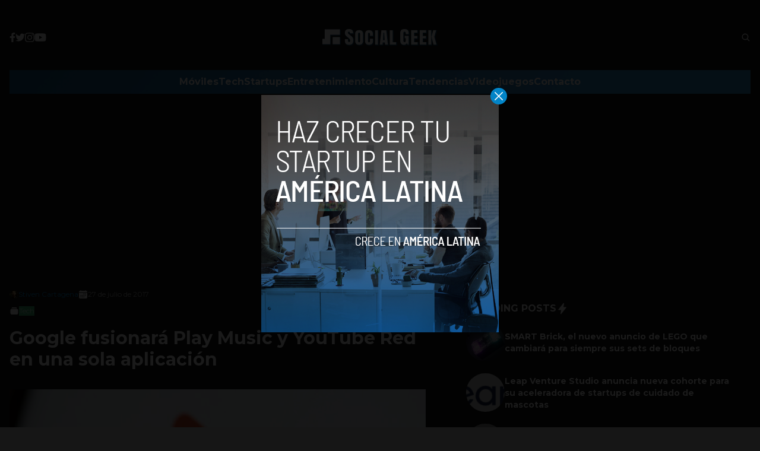

--- FILE ---
content_type: text/html; charset=UTF-8
request_url: https://socialgeek.co/tech/google-fusionara-play-music-youtube-r/
body_size: 15779
content:


<!DOCTYPE html>
<html lang="en">
<head>
  <meta charset="UTF-8">
  <meta http-equiv="X-UA-Compatible" content="IE=edge">
  <meta name="viewport" content="width=device-width, initial-scale=1.0">
  <!-- <link rel="icon" type="image/png" href="https://socialgeek.co/wp-content/themes/socialgeek/assets/images/favicon.ico"> -->
  <link rel="stylesheet" href="https://socialgeek.co/wp-content/themes/socialgeek/assets/css/tailwindstyle.css">
  <!-- <script src="https://cdn.tailwindcss.com"></script> -->
  <link rel="preconnect" href="https://fonts.googleapis.com">
  <link rel="preconnect" href="https://fonts.gstatic.com" crossorigin>
  <link href="https://fonts.googleapis.com/css2?family=Montserrat:ital,wght@0,300;0,400;0,500;0,700;1,300;1,400;1,500;1,700&display=swap" rel="stylesheet">
  <link rel="stylesheet" href="https://socialgeek.co/wp-content/themes/socialgeek/assets/css/main.css">
  <title>Google fusionará Play Music y YouTube Red en una sola aplicación - Social Geek</title>

  <!-- Google Tag Manager -->
  <script>(function(w,d,s,l,i){w[l]=w[l]||[];w[l].push({'gtm.start':
	new Date().getTime(),event:'gtm.js'});var f=d.getElementsByTagName(s)[0],
	j=d.createElement(s),dl=l!='dataLayer'?'&l='+l:'';j.async=true;j.src=
	'https://www.googletagmanager.com/gtm.js?id='+i+dl;f.parentNode.insertBefore(j,f);
	})(window,document,'script','dataLayer','GTM-TJFLLCN');</script>
  <!-- End Google Tag Manager -->

  <script async src="https://pagead2.googlesyndication.com/pagead/js/adsbygoogle.js?client=ca-pub-5183858312964359" crossorigin="anonymous"></script>

  <meta name='robots' content='index, follow, max-image-preview:large, max-snippet:-1, max-video-preview:-1' />

	<!-- This site is optimized with the Yoast SEO plugin v26.7 - https://yoast.com/wordpress/plugins/seo/ -->
	<meta name="description" content="Aunque Google Play Music es su aplicación para escuchar música en streaming, la principal, también está YouTube Music, aun que no está disponible." />
	<link rel="canonical" href="https://44-243-21-086.plesk.page/tech/google-fusionara-play-music-youtube-r/" />
	<meta property="og:locale" content="es_ES" />
	<meta property="og:type" content="article" />
	<meta property="og:title" content="Google fusionará Play Music y YouTube Red en una sola aplicación - Social Geek" />
	<meta property="og:description" content="Aunque Google Play Music es su aplicación para escuchar música en streaming, la principal, también está YouTube Music, aun que no está disponible." />
	<meta property="og:url" content="https://44-243-21-086.plesk.page/tech/google-fusionara-play-music-youtube-r/" />
	<meta property="og:site_name" content="Social Geek" />
	<meta property="article:publisher" content="https://www.facebook.com/SocialGeekCo" />
	<meta property="article:published_time" content="2017-07-27T16:04:26+00:00" />
	<meta property="og:image" content="https://44-243-21-086.plesk.page/wp-content/uploads/2017/06/google-play-music-icon.jpg" />
	<meta property="og:image:width" content="800" />
	<meta property="og:image:height" content="450" />
	<meta property="og:image:type" content="image/jpeg" />
	<meta name="author" content="Stiven Cartagena" />
	<meta name="twitter:card" content="summary_large_image" />
	<meta name="twitter:creator" content="@https://twitter.com/StivenC_S" />
	<meta name="twitter:site" content="@socialgeek_co" />
	<meta name="twitter:label1" content="Escrito por" />
	<meta name="twitter:data1" content="Stiven Cartagena" />
	<meta name="twitter:label2" content="Tiempo de lectura" />
	<meta name="twitter:data2" content="1 minuto" />
	<script type="application/ld+json" class="yoast-schema-graph">{"@context":"https://schema.org","@graph":[{"@type":"Article","@id":"https://44-243-21-086.plesk.page/tech/google-fusionara-play-music-youtube-r/#article","isPartOf":{"@id":"https://44-243-21-086.plesk.page/tech/google-fusionara-play-music-youtube-r/"},"author":{"name":"Stiven Cartagena","@id":"https://socialgeek.co/#/schema/person/ea2bc5485a6f11b4d768a9c64ef5d159"},"headline":"Google fusionará Play Music y YouTube Red en una sola aplicación","datePublished":"2017-07-27T16:04:26+00:00","mainEntityOfPage":{"@id":"https://44-243-21-086.plesk.page/tech/google-fusionara-play-music-youtube-r/"},"wordCount":241,"commentCount":0,"publisher":{"@id":"https://socialgeek.co/#organization"},"image":{"@id":"https://44-243-21-086.plesk.page/tech/google-fusionara-play-music-youtube-r/#primaryimage"},"thumbnailUrl":"https://socialgeek.co/wp-content/uploads/2017/06/google-play-music-icon.jpg","keywords":["google","Play Music","red","youtube"],"articleSection":["Tech"],"inLanguage":"es","potentialAction":[{"@type":"CommentAction","name":"Comment","target":["https://44-243-21-086.plesk.page/tech/google-fusionara-play-music-youtube-r/#respond"]}]},{"@type":"WebPage","@id":"https://44-243-21-086.plesk.page/tech/google-fusionara-play-music-youtube-r/","url":"https://44-243-21-086.plesk.page/tech/google-fusionara-play-music-youtube-r/","name":"Google fusionará Play Music y YouTube Red en una sola aplicación - Social Geek","isPartOf":{"@id":"https://socialgeek.co/#website"},"primaryImageOfPage":{"@id":"https://44-243-21-086.plesk.page/tech/google-fusionara-play-music-youtube-r/#primaryimage"},"image":{"@id":"https://44-243-21-086.plesk.page/tech/google-fusionara-play-music-youtube-r/#primaryimage"},"thumbnailUrl":"https://socialgeek.co/wp-content/uploads/2017/06/google-play-music-icon.jpg","datePublished":"2017-07-27T16:04:26+00:00","description":"Aunque Google Play Music es su aplicación para escuchar música en streaming, la principal, también está YouTube Music, aun que no está disponible.","breadcrumb":{"@id":"https://44-243-21-086.plesk.page/tech/google-fusionara-play-music-youtube-r/#breadcrumb"},"inLanguage":"es","potentialAction":[{"@type":"ReadAction","target":["https://44-243-21-086.plesk.page/tech/google-fusionara-play-music-youtube-r/"]}]},{"@type":"ImageObject","inLanguage":"es","@id":"https://44-243-21-086.plesk.page/tech/google-fusionara-play-music-youtube-r/#primaryimage","url":"https://socialgeek.co/wp-content/uploads/2017/06/google-play-music-icon.jpg","contentUrl":"https://socialgeek.co/wp-content/uploads/2017/06/google-play-music-icon.jpg","width":800,"height":450},{"@type":"BreadcrumbList","@id":"https://44-243-21-086.plesk.page/tech/google-fusionara-play-music-youtube-r/#breadcrumb","itemListElement":[{"@type":"ListItem","position":1,"name":"Home","item":"https://socialgeek.co/"},{"@type":"ListItem","position":2,"name":"Blog","item":"https://socialgeek.co/blog-socialgeek/"},{"@type":"ListItem","position":3,"name":"Google fusionará Play Music y YouTube Red en una sola aplicación"}]},{"@type":"WebSite","@id":"https://socialgeek.co/#website","url":"https://socialgeek.co/","name":"Social Geek","description":"Noticias de tecnología en español","publisher":{"@id":"https://socialgeek.co/#organization"},"potentialAction":[{"@type":"SearchAction","target":{"@type":"EntryPoint","urlTemplate":"https://socialgeek.co/?s={search_term_string}"},"query-input":{"@type":"PropertyValueSpecification","valueRequired":true,"valueName":"search_term_string"}}],"inLanguage":"es"},{"@type":"Organization","@id":"https://socialgeek.co/#organization","name":"Social Geek","url":"https://socialgeek.co/","logo":{"@type":"ImageObject","inLanguage":"es","@id":"https://socialgeek.co/#/schema/logo/image/","url":"https://i2.wp.com/socialgeek.co/wp-content/uploads/2016/08/SOCIAL-GEEK.jpg?fit=800%2C800&ssl=1","contentUrl":"https://i2.wp.com/socialgeek.co/wp-content/uploads/2016/08/SOCIAL-GEEK.jpg?fit=800%2C800&ssl=1","width":800,"height":800,"caption":"Social Geek"},"image":{"@id":"https://socialgeek.co/#/schema/logo/image/"},"sameAs":["https://www.facebook.com/SocialGeekCo","https://x.com/socialgeek_co","https://www.instagram.com/socialgeekco/"]},{"@type":"Person","@id":"https://socialgeek.co/#/schema/person/ea2bc5485a6f11b4d768a9c64ef5d159","name":"Stiven Cartagena","image":{"@type":"ImageObject","inLanguage":"es","@id":"https://socialgeek.co/#/schema/person/image/","url":"https://secure.gravatar.com/avatar/da89a250369a19e1bcd8eb956e5122c7a3799d361f06d7910c1f5d6ad68a325e?s=96&d=mm&r=g","contentUrl":"https://secure.gravatar.com/avatar/da89a250369a19e1bcd8eb956e5122c7a3799d361f06d7910c1f5d6ad68a325e?s=96&d=mm&r=g","caption":"Stiven Cartagena"},"description":"Productor multimedia, comunicador social y periodista con énfasis en el cubrimiento de temas tecnológicos. Experiencia en la creación de contenidos para blogs y redes sociales. Amante de los videojuegos.","sameAs":["https://x.com/https://twitter.com/StivenC_S"],"url":"https://socialgeek.co/author/stiven-cartagena/"}]}</script>
	<!-- / Yoast SEO plugin. -->


<link rel='dns-prefetch' href='//www.googletagmanager.com' />
<link rel='dns-prefetch' href='//pagead2.googlesyndication.com' />
<link rel="alternate" type="application/rss+xml" title="Social Geek &raquo; Comentario Google fusionará Play Music y YouTube Red en una sola aplicación del feed" href="https://socialgeek.co/tech/google-fusionara-play-music-youtube-r/feed/" />
<link rel="alternate" title="oEmbed (JSON)" type="application/json+oembed" href="https://socialgeek.co/wp-json/oembed/1.0/embed?url=https%3A%2F%2Fsocialgeek.co%2Ftech%2Fgoogle-fusionara-play-music-youtube-r%2F" />
<link rel="alternate" title="oEmbed (XML)" type="text/xml+oembed" href="https://socialgeek.co/wp-json/oembed/1.0/embed?url=https%3A%2F%2Fsocialgeek.co%2Ftech%2Fgoogle-fusionara-play-music-youtube-r%2F&#038;format=xml" />
<style id='wp-img-auto-sizes-contain-inline-css' type='text/css'>
img:is([sizes=auto i],[sizes^="auto," i]){contain-intrinsic-size:3000px 1500px}
/*# sourceURL=wp-img-auto-sizes-contain-inline-css */
</style>
<style id='wp-emoji-styles-inline-css' type='text/css'>

	img.wp-smiley, img.emoji {
		display: inline !important;
		border: none !important;
		box-shadow: none !important;
		height: 1em !important;
		width: 1em !important;
		margin: 0 0.07em !important;
		vertical-align: -0.1em !important;
		background: none !important;
		padding: 0 !important;
	}
/*# sourceURL=wp-emoji-styles-inline-css */
</style>
<style id='wp-block-library-inline-css' type='text/css'>
:root{--wp-block-synced-color:#7a00df;--wp-block-synced-color--rgb:122,0,223;--wp-bound-block-color:var(--wp-block-synced-color);--wp-editor-canvas-background:#ddd;--wp-admin-theme-color:#007cba;--wp-admin-theme-color--rgb:0,124,186;--wp-admin-theme-color-darker-10:#006ba1;--wp-admin-theme-color-darker-10--rgb:0,107,160.5;--wp-admin-theme-color-darker-20:#005a87;--wp-admin-theme-color-darker-20--rgb:0,90,135;--wp-admin-border-width-focus:2px}@media (min-resolution:192dpi){:root{--wp-admin-border-width-focus:1.5px}}.wp-element-button{cursor:pointer}:root .has-very-light-gray-background-color{background-color:#eee}:root .has-very-dark-gray-background-color{background-color:#313131}:root .has-very-light-gray-color{color:#eee}:root .has-very-dark-gray-color{color:#313131}:root .has-vivid-green-cyan-to-vivid-cyan-blue-gradient-background{background:linear-gradient(135deg,#00d084,#0693e3)}:root .has-purple-crush-gradient-background{background:linear-gradient(135deg,#34e2e4,#4721fb 50%,#ab1dfe)}:root .has-hazy-dawn-gradient-background{background:linear-gradient(135deg,#faaca8,#dad0ec)}:root .has-subdued-olive-gradient-background{background:linear-gradient(135deg,#fafae1,#67a671)}:root .has-atomic-cream-gradient-background{background:linear-gradient(135deg,#fdd79a,#004a59)}:root .has-nightshade-gradient-background{background:linear-gradient(135deg,#330968,#31cdcf)}:root .has-midnight-gradient-background{background:linear-gradient(135deg,#020381,#2874fc)}:root{--wp--preset--font-size--normal:16px;--wp--preset--font-size--huge:42px}.has-regular-font-size{font-size:1em}.has-larger-font-size{font-size:2.625em}.has-normal-font-size{font-size:var(--wp--preset--font-size--normal)}.has-huge-font-size{font-size:var(--wp--preset--font-size--huge)}.has-text-align-center{text-align:center}.has-text-align-left{text-align:left}.has-text-align-right{text-align:right}.has-fit-text{white-space:nowrap!important}#end-resizable-editor-section{display:none}.aligncenter{clear:both}.items-justified-left{justify-content:flex-start}.items-justified-center{justify-content:center}.items-justified-right{justify-content:flex-end}.items-justified-space-between{justify-content:space-between}.screen-reader-text{border:0;clip-path:inset(50%);height:1px;margin:-1px;overflow:hidden;padding:0;position:absolute;width:1px;word-wrap:normal!important}.screen-reader-text:focus{background-color:#ddd;clip-path:none;color:#444;display:block;font-size:1em;height:auto;left:5px;line-height:normal;padding:15px 23px 14px;text-decoration:none;top:5px;width:auto;z-index:100000}html :where(.has-border-color){border-style:solid}html :where([style*=border-top-color]){border-top-style:solid}html :where([style*=border-right-color]){border-right-style:solid}html :where([style*=border-bottom-color]){border-bottom-style:solid}html :where([style*=border-left-color]){border-left-style:solid}html :where([style*=border-width]){border-style:solid}html :where([style*=border-top-width]){border-top-style:solid}html :where([style*=border-right-width]){border-right-style:solid}html :where([style*=border-bottom-width]){border-bottom-style:solid}html :where([style*=border-left-width]){border-left-style:solid}html :where(img[class*=wp-image-]){height:auto;max-width:100%}:where(figure){margin:0 0 1em}html :where(.is-position-sticky){--wp-admin--admin-bar--position-offset:var(--wp-admin--admin-bar--height,0px)}@media screen and (max-width:600px){html :where(.is-position-sticky){--wp-admin--admin-bar--position-offset:0px}}

/*# sourceURL=wp-block-library-inline-css */
</style><style id='global-styles-inline-css' type='text/css'>
:root{--wp--preset--aspect-ratio--square: 1;--wp--preset--aspect-ratio--4-3: 4/3;--wp--preset--aspect-ratio--3-4: 3/4;--wp--preset--aspect-ratio--3-2: 3/2;--wp--preset--aspect-ratio--2-3: 2/3;--wp--preset--aspect-ratio--16-9: 16/9;--wp--preset--aspect-ratio--9-16: 9/16;--wp--preset--color--black: #000000;--wp--preset--color--cyan-bluish-gray: #abb8c3;--wp--preset--color--white: #ffffff;--wp--preset--color--pale-pink: #f78da7;--wp--preset--color--vivid-red: #cf2e2e;--wp--preset--color--luminous-vivid-orange: #ff6900;--wp--preset--color--luminous-vivid-amber: #fcb900;--wp--preset--color--light-green-cyan: #7bdcb5;--wp--preset--color--vivid-green-cyan: #00d084;--wp--preset--color--pale-cyan-blue: #8ed1fc;--wp--preset--color--vivid-cyan-blue: #0693e3;--wp--preset--color--vivid-purple: #9b51e0;--wp--preset--gradient--vivid-cyan-blue-to-vivid-purple: linear-gradient(135deg,rgb(6,147,227) 0%,rgb(155,81,224) 100%);--wp--preset--gradient--light-green-cyan-to-vivid-green-cyan: linear-gradient(135deg,rgb(122,220,180) 0%,rgb(0,208,130) 100%);--wp--preset--gradient--luminous-vivid-amber-to-luminous-vivid-orange: linear-gradient(135deg,rgb(252,185,0) 0%,rgb(255,105,0) 100%);--wp--preset--gradient--luminous-vivid-orange-to-vivid-red: linear-gradient(135deg,rgb(255,105,0) 0%,rgb(207,46,46) 100%);--wp--preset--gradient--very-light-gray-to-cyan-bluish-gray: linear-gradient(135deg,rgb(238,238,238) 0%,rgb(169,184,195) 100%);--wp--preset--gradient--cool-to-warm-spectrum: linear-gradient(135deg,rgb(74,234,220) 0%,rgb(151,120,209) 20%,rgb(207,42,186) 40%,rgb(238,44,130) 60%,rgb(251,105,98) 80%,rgb(254,248,76) 100%);--wp--preset--gradient--blush-light-purple: linear-gradient(135deg,rgb(255,206,236) 0%,rgb(152,150,240) 100%);--wp--preset--gradient--blush-bordeaux: linear-gradient(135deg,rgb(254,205,165) 0%,rgb(254,45,45) 50%,rgb(107,0,62) 100%);--wp--preset--gradient--luminous-dusk: linear-gradient(135deg,rgb(255,203,112) 0%,rgb(199,81,192) 50%,rgb(65,88,208) 100%);--wp--preset--gradient--pale-ocean: linear-gradient(135deg,rgb(255,245,203) 0%,rgb(182,227,212) 50%,rgb(51,167,181) 100%);--wp--preset--gradient--electric-grass: linear-gradient(135deg,rgb(202,248,128) 0%,rgb(113,206,126) 100%);--wp--preset--gradient--midnight: linear-gradient(135deg,rgb(2,3,129) 0%,rgb(40,116,252) 100%);--wp--preset--font-size--small: 13px;--wp--preset--font-size--medium: 20px;--wp--preset--font-size--large: 36px;--wp--preset--font-size--x-large: 42px;--wp--preset--spacing--20: 0.44rem;--wp--preset--spacing--30: 0.67rem;--wp--preset--spacing--40: 1rem;--wp--preset--spacing--50: 1.5rem;--wp--preset--spacing--60: 2.25rem;--wp--preset--spacing--70: 3.38rem;--wp--preset--spacing--80: 5.06rem;--wp--preset--shadow--natural: 6px 6px 9px rgba(0, 0, 0, 0.2);--wp--preset--shadow--deep: 12px 12px 50px rgba(0, 0, 0, 0.4);--wp--preset--shadow--sharp: 6px 6px 0px rgba(0, 0, 0, 0.2);--wp--preset--shadow--outlined: 6px 6px 0px -3px rgb(255, 255, 255), 6px 6px rgb(0, 0, 0);--wp--preset--shadow--crisp: 6px 6px 0px rgb(0, 0, 0);}:where(.is-layout-flex){gap: 0.5em;}:where(.is-layout-grid){gap: 0.5em;}body .is-layout-flex{display: flex;}.is-layout-flex{flex-wrap: wrap;align-items: center;}.is-layout-flex > :is(*, div){margin: 0;}body .is-layout-grid{display: grid;}.is-layout-grid > :is(*, div){margin: 0;}:where(.wp-block-columns.is-layout-flex){gap: 2em;}:where(.wp-block-columns.is-layout-grid){gap: 2em;}:where(.wp-block-post-template.is-layout-flex){gap: 1.25em;}:where(.wp-block-post-template.is-layout-grid){gap: 1.25em;}.has-black-color{color: var(--wp--preset--color--black) !important;}.has-cyan-bluish-gray-color{color: var(--wp--preset--color--cyan-bluish-gray) !important;}.has-white-color{color: var(--wp--preset--color--white) !important;}.has-pale-pink-color{color: var(--wp--preset--color--pale-pink) !important;}.has-vivid-red-color{color: var(--wp--preset--color--vivid-red) !important;}.has-luminous-vivid-orange-color{color: var(--wp--preset--color--luminous-vivid-orange) !important;}.has-luminous-vivid-amber-color{color: var(--wp--preset--color--luminous-vivid-amber) !important;}.has-light-green-cyan-color{color: var(--wp--preset--color--light-green-cyan) !important;}.has-vivid-green-cyan-color{color: var(--wp--preset--color--vivid-green-cyan) !important;}.has-pale-cyan-blue-color{color: var(--wp--preset--color--pale-cyan-blue) !important;}.has-vivid-cyan-blue-color{color: var(--wp--preset--color--vivid-cyan-blue) !important;}.has-vivid-purple-color{color: var(--wp--preset--color--vivid-purple) !important;}.has-black-background-color{background-color: var(--wp--preset--color--black) !important;}.has-cyan-bluish-gray-background-color{background-color: var(--wp--preset--color--cyan-bluish-gray) !important;}.has-white-background-color{background-color: var(--wp--preset--color--white) !important;}.has-pale-pink-background-color{background-color: var(--wp--preset--color--pale-pink) !important;}.has-vivid-red-background-color{background-color: var(--wp--preset--color--vivid-red) !important;}.has-luminous-vivid-orange-background-color{background-color: var(--wp--preset--color--luminous-vivid-orange) !important;}.has-luminous-vivid-amber-background-color{background-color: var(--wp--preset--color--luminous-vivid-amber) !important;}.has-light-green-cyan-background-color{background-color: var(--wp--preset--color--light-green-cyan) !important;}.has-vivid-green-cyan-background-color{background-color: var(--wp--preset--color--vivid-green-cyan) !important;}.has-pale-cyan-blue-background-color{background-color: var(--wp--preset--color--pale-cyan-blue) !important;}.has-vivid-cyan-blue-background-color{background-color: var(--wp--preset--color--vivid-cyan-blue) !important;}.has-vivid-purple-background-color{background-color: var(--wp--preset--color--vivid-purple) !important;}.has-black-border-color{border-color: var(--wp--preset--color--black) !important;}.has-cyan-bluish-gray-border-color{border-color: var(--wp--preset--color--cyan-bluish-gray) !important;}.has-white-border-color{border-color: var(--wp--preset--color--white) !important;}.has-pale-pink-border-color{border-color: var(--wp--preset--color--pale-pink) !important;}.has-vivid-red-border-color{border-color: var(--wp--preset--color--vivid-red) !important;}.has-luminous-vivid-orange-border-color{border-color: var(--wp--preset--color--luminous-vivid-orange) !important;}.has-luminous-vivid-amber-border-color{border-color: var(--wp--preset--color--luminous-vivid-amber) !important;}.has-light-green-cyan-border-color{border-color: var(--wp--preset--color--light-green-cyan) !important;}.has-vivid-green-cyan-border-color{border-color: var(--wp--preset--color--vivid-green-cyan) !important;}.has-pale-cyan-blue-border-color{border-color: var(--wp--preset--color--pale-cyan-blue) !important;}.has-vivid-cyan-blue-border-color{border-color: var(--wp--preset--color--vivid-cyan-blue) !important;}.has-vivid-purple-border-color{border-color: var(--wp--preset--color--vivid-purple) !important;}.has-vivid-cyan-blue-to-vivid-purple-gradient-background{background: var(--wp--preset--gradient--vivid-cyan-blue-to-vivid-purple) !important;}.has-light-green-cyan-to-vivid-green-cyan-gradient-background{background: var(--wp--preset--gradient--light-green-cyan-to-vivid-green-cyan) !important;}.has-luminous-vivid-amber-to-luminous-vivid-orange-gradient-background{background: var(--wp--preset--gradient--luminous-vivid-amber-to-luminous-vivid-orange) !important;}.has-luminous-vivid-orange-to-vivid-red-gradient-background{background: var(--wp--preset--gradient--luminous-vivid-orange-to-vivid-red) !important;}.has-very-light-gray-to-cyan-bluish-gray-gradient-background{background: var(--wp--preset--gradient--very-light-gray-to-cyan-bluish-gray) !important;}.has-cool-to-warm-spectrum-gradient-background{background: var(--wp--preset--gradient--cool-to-warm-spectrum) !important;}.has-blush-light-purple-gradient-background{background: var(--wp--preset--gradient--blush-light-purple) !important;}.has-blush-bordeaux-gradient-background{background: var(--wp--preset--gradient--blush-bordeaux) !important;}.has-luminous-dusk-gradient-background{background: var(--wp--preset--gradient--luminous-dusk) !important;}.has-pale-ocean-gradient-background{background: var(--wp--preset--gradient--pale-ocean) !important;}.has-electric-grass-gradient-background{background: var(--wp--preset--gradient--electric-grass) !important;}.has-midnight-gradient-background{background: var(--wp--preset--gradient--midnight) !important;}.has-small-font-size{font-size: var(--wp--preset--font-size--small) !important;}.has-medium-font-size{font-size: var(--wp--preset--font-size--medium) !important;}.has-large-font-size{font-size: var(--wp--preset--font-size--large) !important;}.has-x-large-font-size{font-size: var(--wp--preset--font-size--x-large) !important;}
/*# sourceURL=global-styles-inline-css */
</style>

<style id='classic-theme-styles-inline-css' type='text/css'>
/*! This file is auto-generated */
.wp-block-button__link{color:#fff;background-color:#32373c;border-radius:9999px;box-shadow:none;text-decoration:none;padding:calc(.667em + 2px) calc(1.333em + 2px);font-size:1.125em}.wp-block-file__button{background:#32373c;color:#fff;text-decoration:none}
/*# sourceURL=/wp-includes/css/classic-themes.min.css */
</style>

<!-- Fragmento de código de la etiqueta de Google (gtag.js) añadida por Site Kit -->

<!-- Fragmento de código de Google Analytics añadido por Site Kit -->
<script type="text/javascript" src="https://www.googletagmanager.com/gtag/js?id=G-JQ4E1YTZM0" id="google_gtagjs-js" async></script>
<script type="text/javascript" id="google_gtagjs-js-after">
/* <![CDATA[ */
window.dataLayer = window.dataLayer || [];function gtag(){dataLayer.push(arguments);}
gtag("set","linker",{"domains":["socialgeek.co"]});
gtag("js", new Date());
gtag("set", "developer_id.dZTNiMT", true);
gtag("config", "G-JQ4E1YTZM0");
//# sourceURL=google_gtagjs-js-after
/* ]]> */
</script>

<!-- Finalizar fragmento de código de la etiqueta de Google (gtags.js) añadida por Site Kit -->
<link rel="https://api.w.org/" href="https://socialgeek.co/wp-json/" /><link rel="alternate" title="JSON" type="application/json" href="https://socialgeek.co/wp-json/wp/v2/posts/109270" /><link rel="EditURI" type="application/rsd+xml" title="RSD" href="https://socialgeek.co/xmlrpc.php?rsd" />
<meta name="generator" content="WordPress 6.9" />
<link rel='shortlink' href='https://socialgeek.co/?p=109270' />
<meta name="generator" content="Site Kit by Google 1.139.0" />
<!-- Metaetiquetas de Google AdSense añadidas por Site Kit -->
<meta name="google-adsense-platform-account" content="ca-host-pub-2644536267352236">
<meta name="google-adsense-platform-domain" content="sitekit.withgoogle.com">
<!-- Acabar con las metaetiquetas de Google AdSense añadidas por Site Kit -->

<!-- Fragmento de código de Google Adsense añadido por Site Kit -->
<script type="text/javascript" async="async" src="https://pagead2.googlesyndication.com/pagead/js/adsbygoogle.js?client=ca-pub-5183858312964359&amp;host=ca-host-pub-2644536267352236" crossorigin="anonymous"></script>

<!-- Final del fragmento de código de Google Adsense añadido por Site Kit -->
<link rel="icon" href="https://socialgeek.co/wp-content/uploads/2017/09/socialgeeklogo-80x80.jpg" sizes="32x32" />
<link rel="icon" href="https://socialgeek.co/wp-content/uploads/2017/09/socialgeeklogo.jpg" sizes="192x192" />
<link rel="apple-touch-icon" href="https://socialgeek.co/wp-content/uploads/2017/09/socialgeeklogo-180x180.jpg" />
<meta name="msapplication-TileImage" content="https://socialgeek.co/wp-content/uploads/2017/09/socialgeeklogo.jpg" />
</head>
<body>

<!-- Google Tag Manager (noscript) -->
  <noscript><iframe src="https://www.googletagmanager.com/ns.html?id=GTM-TJFLLCN" height="0" width="0" style="display:none;visibility:hidden"></iframe></noscript>
<!-- End Google Tag Manager (noscript) -->



  <div id="modal" class="fixed z-[100] inset-0 overflow-y-auto w-full h-full hidden">
    <div class="flex items-center justify-center min-h-screen">
      <div class="fixed inset-0 bg-black opacity-90 z-[110]"></div>

      <div class="bg-white rounded-lg max-w-md mx-auto z-[115] relative" onclick="closeModal()">
        <button class="w-7 h-7 rounded-full duration-150 hover:scale-105 bg-sky-600 absolute -top-3 -right-3.5 text-white hover:text-gray-800">
          <div class="flex w-full h-full items-center justify-center">
            <img src="https://socialgeek.co/wp-content/themes/socialgeek/assets/images/icon-close-white.svg" alt="icon close modal">
          </div>
        </button>

        <div class="text-center">
          <a href="https://socialgeek.co/haz-crecer-tu-startup-en-america-latina/" class="block [&_img]:w-full">
            <img src="https://socialgeek.co/wp-content/uploads/2023/05/a-socialgeek.png" alt="HAZ CRECER TU STARTUP EN COLOMBIA">
          </a>
        </div>
      </div>
    </div>
  </div>

<div>
  <div class="container m-auto text-white hjs stickyHeader py-2 px-4 md-p-0 z-50">
    
    <div class="flex items-center justify-between md:justify-center md:py-8">
      <div class="w-2/5 hidden md:block">
        <div class="w-full flex items-center gap-5">
          <a href="https://www.facebook.com/SocialGeekCo/" target="_blank" class="thover">
            <!-- <img class="filter-white w-2.5" src="https://socialgeek.co/wp-content/themes/socialgeek/assets/images/icon-facebook.svg" alt=""> -->
            <svg xmlns="http://www.w3.org/2000/svg" viewBox="0 0 320 512" class="w-2.5">
              <path class="transition-all duration-100" fill="currentColor" d="M279.14 288l14.22-92.66h-88.91v-60.13c0-25.35 12.42-50.06 52.24-50.06h40.42V6.26S260.43 0 225.36 0c-73.22 0-121.08 44.38-121.08 124.72v70.62H22.89V288h81.39v224h100.17V288z"/>
            </svg>
          </a>

          <a href="https://twitter.com/socialgeek_co" target="_blank" class="thover">
            <svg xmlns="http://www.w3.org/2000/svg" viewBox="0 0 512 512" class="w-4"><!--! Font Awesome Pro 6.0.0 by @fontawesome - https://fontawesome.com License - https://fontawesome.com/license (Commercial License) Copyright 2022 Fonticons, Inc. --><path class="transition-all duration-100" fill="currentColor" d="M459.37 151.716c.325 4.548.325 9.097.325 13.645 0 138.72-105.583 298.558-298.558 298.558-59.452 0-114.68-17.219-161.137-47.106 8.447.974 16.568 1.299 25.34 1.299 49.055 0 94.213-16.568 130.274-44.832-46.132-.975-84.792-31.188-98.112-72.772 6.498.974 12.995 1.624 19.818 1.624 9.421 0 18.843-1.3 27.614-3.573-48.081-9.747-84.143-51.98-84.143-102.985v-1.299c13.969 7.797 30.214 12.67 47.431 13.319-28.264-18.843-46.781-51.005-46.781-87.391 0-19.492 5.197-37.36 14.294-52.954 51.655 63.675 129.3 105.258 216.365 109.807-1.624-7.797-2.599-15.918-2.599-24.04 0-57.828 46.782-104.934 104.934-104.934 30.213 0 57.502 12.67 76.67 33.137 23.715-4.548 46.456-13.32 66.599-25.34-7.798 24.366-24.366 44.833-46.132 57.827 21.117-2.273 41.584-8.122 60.426-16.243-14.292 20.791-32.161 39.308-52.628 54.253z"/></svg>
          </a>

          <a href="https://www.instagram.com/socialgeekco/" target="_blank" class="ihover">
            <svg xmlns="http://www.w3.org/2000/svg" viewBox="0 0 448 512" class="w-4"><!--! Font Awesome Pro 6.0.0 by @fontawesome - https://fontawesome.com License - https://fontawesome.com/license (Commercial License) Copyright 2022 Fonticons, Inc. --><path class="transition-all duration-100" fill="currentColor" d="M224.1 141c-63.6 0-114.9 51.3-114.9 114.9s51.3 114.9 114.9 114.9S339 319.5 339 255.9 287.7 141 224.1 141zm0 189.6c-41.1 0-74.7-33.5-74.7-74.7s33.5-74.7 74.7-74.7 74.7 33.5 74.7 74.7-33.6 74.7-74.7 74.7zm146.4-194.3c0 14.9-12 26.8-26.8 26.8-14.9 0-26.8-12-26.8-26.8s12-26.8 26.8-26.8 26.8 12 26.8 26.8zm76.1 27.2c-1.7-35.9-9.9-67.7-36.2-93.9-26.2-26.2-58-34.4-93.9-36.2-37-2.1-147.9-2.1-184.9 0-35.8 1.7-67.6 9.9-93.9 36.1s-34.4 58-36.2 93.9c-2.1 37-2.1 147.9 0 184.9 1.7 35.9 9.9 67.7 36.2 93.9s58 34.4 93.9 36.2c37 2.1 147.9 2.1 184.9 0 35.9-1.7 67.7-9.9 93.9-36.2 26.2-26.2 34.4-58 36.2-93.9 2.1-37 2.1-147.8 0-184.8zM398.8 388c-7.8 19.6-22.9 34.7-42.6 42.6-29.5 11.7-99.5 9-132.1 9s-102.7 2.6-132.1-9c-19.6-7.8-34.7-22.9-42.6-42.6-11.7-29.5-9-99.5-9-132.1s-2.6-102.7 9-132.1c7.8-19.6 22.9-34.7 42.6-42.6 29.5-11.7 99.5-9 132.1-9s102.7-2.6 132.1 9c19.6 7.8 34.7 22.9 42.6 42.6 11.7 29.5 9 99.5 9 132.1s2.7 102.7-9 132.1z"/></svg>
          </a>

          <a href="https://www.youtube.com/channel/UCQf2m1RASiGDjwbx4GTnPWA" target="_blank" class="yhover">
            <svg xmlns="http://www.w3.org/2000/svg" viewBox="0 0 576 512" class="w-5"><!--! Font Awesome Pro 6.0.0 by @fontawesome - https://fontawesome.com License - https://fontawesome.com/license (Commercial License) Copyright 2022 Fonticons, Inc. --><path class="transition-all duration-100" fill="currentColor" d="M549.655 124.083c-6.281-23.65-24.787-42.276-48.284-48.597C458.781 64 288 64 288 64S117.22 64 74.629 75.486c-23.497 6.322-42.003 24.947-48.284 48.597-11.412 42.867-11.412 132.305-11.412 132.305s0 89.438 11.412 132.305c6.281 23.65 24.787 41.5 48.284 47.821C117.22 448 288 448 288 448s170.78 0 213.371-11.486c23.497-6.321 42.003-24.171 48.284-47.821 11.412-42.867 11.412-132.305 11.412-132.305s0-89.438-11.412-132.305zm-317.51 213.508V175.185l142.739 81.205-142.739 81.201z"/></svg>
          </a>
        </div>
      </div>

      <div class="w-2/5">
        <a href="https://socialgeek.co" class="w-full h-full block">
          <img class="w-[200px] md:m-auto" src="https://socialgeek.co/wp-content/themes/socialgeek/assets/images/socialgeek-logo-1.png" alt="SocialGeek Logo">
        </a>
      </div>

      <div class="w-2/5 hidden md:block">
        <div class="search w-full">
          <div class="flex justify-end">
            <button class="btn pl-4 py-2.5 text-white font-medium text-xs focus:shadow-lg focus:outline-none flex items-center openSearch" type="button" id="sad">
              <img class="filter-white w-4" src="https://socialgeek.co/wp-content/themes/socialgeek/assets/images/icon-search.svg" alt="socialgeek search">
            </button>
          </div>
        </div>
      </div>

      <div class="flex gap-2 items-center">
        <button class="block md:hidden rounded-full bg-white btn p-2 text-white font-medium text-xs focus:shadow-lg focus:outline-none items-center openSearch" type="button">
          <img class="w-4" src="https://socialgeek.co/wp-content/themes/socialgeek/assets/images/icon-search.svg" alt="socialgeek search">
        </button>

        <div class="wrap-hamburger block md:hidden" id="hamburgerMobile">
          <span></span>
          <span></span>
          <span></span>
        </div>
      </div>

    </div>

    <!-- mobile nav -->
    <div class="mobileNav hidden flex-none pt-5 text-center">
              <div class="mb-5">
          <a 
            class="font-bold relative nav-item py-2"
            href="https://socialgeek.co/moviles/" 
            target=""
          >
            Móviles            <span class="bg-white h-1 w-full block absolute ease-in-out transition-opacity bottom-0 left-0 opacity-0"></span>
          </a>
        </div>
              <div class="mb-5">
          <a 
            class="font-bold relative nav-item py-2"
            href="https://socialgeek.co/tech/" 
            target=""
          >
            Tech            <span class="bg-white h-1 w-full block absolute ease-in-out transition-opacity bottom-0 left-0 opacity-0"></span>
          </a>
        </div>
              <div class="mb-5">
          <a 
            class="font-bold relative nav-item py-2"
            href="https://socialgeek.co/startups/" 
            target=""
          >
            Startups            <span class="bg-white h-1 w-full block absolute ease-in-out transition-opacity bottom-0 left-0 opacity-0"></span>
          </a>
        </div>
              <div class="mb-5">
          <a 
            class="font-bold relative nav-item py-2"
            href="https://socialgeek.co/entretenimiento/" 
            target=""
          >
            Entretenimiento            <span class="bg-white h-1 w-full block absolute ease-in-out transition-opacity bottom-0 left-0 opacity-0"></span>
          </a>
        </div>
              <div class="mb-5">
          <a 
            class="font-bold relative nav-item py-2"
            href="https://socialgeek.co/cultura/" 
            target=""
          >
            Cultura            <span class="bg-white h-1 w-full block absolute ease-in-out transition-opacity bottom-0 left-0 opacity-0"></span>
          </a>
        </div>
              <div class="mb-5">
          <a 
            class="font-bold relative nav-item py-2"
            href="https://socialgeek.co/tendencias/" 
            target=""
          >
            Tendencias            <span class="bg-white h-1 w-full block absolute ease-in-out transition-opacity bottom-0 left-0 opacity-0"></span>
          </a>
        </div>
              <div class="mb-5">
          <a 
            class="font-bold relative nav-item py-2"
            href="https://socialgeek.co/videojuegos/" 
            target=""
          >
            Videojuegos            <span class="bg-white h-1 w-full block absolute ease-in-out transition-opacity bottom-0 left-0 opacity-0"></span>
          </a>
        </div>
              <div class="mb-5">
          <a 
            class="font-bold relative nav-item py-2"
            href="https://socialgeek.co/contacto/" 
            target=""
          >
            Contacto            <span class="bg-white h-1 w-full block absolute ease-in-out transition-opacity bottom-0 left-0 opacity-0"></span>
          </a>
        </div>
      
      <div class="w-full flex items-center gap-5 my-5 justify-center">
        <a href="https://www.facebook.com/SocialGeekCo/" target="_blank">
          <img class="filter-white w-2.5" src="https://socialgeek.co/wp-content/themes/socialgeek/assets/images/icon-facebook.svg" alt="">
        </a>

        <a href="https://twitter.com/socialgeek_co" target="_blank">
          <img class="filter-white w-4" src="https://socialgeek.co/wp-content/themes/socialgeek/assets/images/icon-twitter.svg" alt="">
        </a>

        <a href="https://www.instagram.com/socialgeekco/" target="_blank">
          <img class="filter-white w-4" src="https://socialgeek.co/wp-content/themes/socialgeek/assets/images/icon-instagram.svg" alt="">
        </a>

        <a href="https://www.youtube.com/channel/UCQf2m1RASiGDjwbx4GTnPWA" target="_blank">
          <img class="filter-white w-4" src="https://socialgeek.co/wp-content/themes/socialgeek/assets/images/icon-youtube.svg" alt="">
        </a>
      </div>
    </div>
    
    <header class="bgDegBlue w-full px-5 navHeader hidden md:block z-50">
      <div class="flex items-center justify-center activeOnStickyParent">                                                             
        
        <a href="https://socialgeek.co" class="hidden activeOnStickyItem">
          <img class="w-[100px] m-auto" src="https://socialgeek.co/wp-content/themes/socialgeek/assets/images/socialgeek-logo-1.png" alt="SocialGeek Logo">
        </a>
      
        <nav class="flex flex-wrap justify-center gap-x-7">
                      <a 
              class="font-bold relative nav-item py-2"
              href="https://socialgeek.co/moviles/" 
              target=""
            >
              Móviles              <span class="bg-white h-1 w-full block absolute ease-in-out transition-opacity bottom-0 left-0 opacity-0"></span>
            </a>
                      <a 
              class="font-bold relative nav-item py-2"
              href="https://socialgeek.co/tech/" 
              target=""
            >
              Tech              <span class="bg-white h-1 w-full block absolute ease-in-out transition-opacity bottom-0 left-0 opacity-0"></span>
            </a>
                      <a 
              class="font-bold relative nav-item py-2"
              href="https://socialgeek.co/startups/" 
              target=""
            >
              Startups              <span class="bg-white h-1 w-full block absolute ease-in-out transition-opacity bottom-0 left-0 opacity-0"></span>
            </a>
                      <a 
              class="font-bold relative nav-item py-2"
              href="https://socialgeek.co/entretenimiento/" 
              target=""
            >
              Entretenimiento              <span class="bg-white h-1 w-full block absolute ease-in-out transition-opacity bottom-0 left-0 opacity-0"></span>
            </a>
                      <a 
              class="font-bold relative nav-item py-2"
              href="https://socialgeek.co/cultura/" 
              target=""
            >
              Cultura              <span class="bg-white h-1 w-full block absolute ease-in-out transition-opacity bottom-0 left-0 opacity-0"></span>
            </a>
                      <a 
              class="font-bold relative nav-item py-2"
              href="https://socialgeek.co/tendencias/" 
              target=""
            >
              Tendencias              <span class="bg-white h-1 w-full block absolute ease-in-out transition-opacity bottom-0 left-0 opacity-0"></span>
            </a>
                      <a 
              class="font-bold relative nav-item py-2"
              href="https://socialgeek.co/videojuegos/" 
              target=""
            >
              Videojuegos              <span class="bg-white h-1 w-full block absolute ease-in-out transition-opacity bottom-0 left-0 opacity-0"></span>
            </a>
                      <a 
              class="font-bold relative nav-item py-2"
              href="https://socialgeek.co/contacto/" 
              target=""
            >
              Contacto              <span class="bg-white h-1 w-full block absolute ease-in-out transition-opacity bottom-0 left-0 opacity-0"></span>
            </a>
                  </nav>
        
        <div class="hidden activeOnStickyItem">
          <div class="search">
            <button class="btn px-2 py-2.5 text-white font-medium text-xs focus:shadow-lg focus:outline-none flex items-center openSearch" type="button">
              <img class="filter-white w-5" src="https://socialgeek.co/wp-content/themes/socialgeek/assets/images/icon-search.svg" alt="socialgeek search">
            </button>
          </div>
        </div>
      </div>
    </header>
  </div>
</div>

<div class="searchModal fixed top-0 left-0 w-full h-full bg-black/90 z-50 hidden">

  <button class="p-3 absolute top-5 right-10 text-white font-medium text-3xl" id="closeSearch">x</button>
    
  <div class="flex items-center justify-center w-full h-full">
    <div class="w-full px-5 lg:p-0 lg:w-[350px]">
      <form class="input-group relative flex w-full justify-end  border-b border-gray-800" action="https://socialgeek.co" method="GET">
        <input type="search" name="s" value="" class="text-white bg-transparent text-2xl form-control relative flex-auto min-w-0 block px-3 py-1.5 font-normal text-gray-70 border-none bg-clip-padding   m-0 focus:outline-none" placeholder="Buscar" aria-label="Search" aria-describedby="button-addon2">

        <button type="submit" class="btn pl-4 py-2.5 text-white font-medium text-xs focus:shadow-lg focus:outline-none flex items-center" type="button" id="button-addon2">
          <img class="filter-white w-4" src="https://socialgeek.co/wp-content/themes/socialgeek/assets/images/icon-search.svg" alt="socialgeek search">
        </button>
      </form>
    </div>
  </div>
</div>

<!-- ad before latest news -->
<!-- end ad before latest news-->
<div class="text-center py-5">
  <script language="javascript" src="https://track.adform.net/adfscript/?bn=84838502"></script>
  <noscript>
  <a href="https://track.adform.net/C/?bn=84838502;C=0" target="_blank">
  <img src="https://track.adform.net/adfserve/?bn=84838502;srctype=4;ord=[timestamp]" border="0" width="728" height="90" alt=""/>
  </a>
  </noscript>
</div>
<!-- <div class="px-4 w-full mt-4">
      <div class="text-center">
      <a href="https://socialgeek.co/haz-crecer-tu-startup-en-america-latina/" class="inline-block m-auto">
        <img src="https://socialgeek.co/wp-content/uploads/2023/05/socialgeeka.png" alt="" style="display: inline-block;">
      </a>
    </div>
  </div>-->

<main>
  <div class="container m-auto px-4 mt-8">
    <div class="flex-none lg:flex gap-2 mb-5 px-4 md:px-0">
      <div class="w-full lg:w-3/5 mb-2 mb-lg-0 lg:pr-12">
        <artcile>
  
          <div class="flex items-center gap-2 text-xs mb-3">
            <div class="w-[15px] h-[15px] imgfit rounded-full overflow-hidden">
              <img src="https://secure.gravatar.com/avatar/da89a250369a19e1bcd8eb956e5122c7a3799d361f06d7910c1f5d6ad68a325e?s=20&#038;d=mm&#038;r=g" width="20" height="20" alt="Avatar" class="avatar avatar-20 wp-user-avatar wp-user-avatar-20 photo avatar-default" />            </div>
  
            <h3>
              <a class="text-blue" href="https://socialgeek.co/author/stiven-cartagena/">
                Stiven Cartagena              </a>
            </h3>
  
            <img class="filter-white w-4" src="https://socialgeek.co/wp-content/themes/socialgeek/assets/images/icon-calendar.svg" alt="">
  
            <span class="text-white text-opacity-70">27 de julio de 2017</span>
          </div>
  
          <div class="w-auto mb-5 flex flex-wrap gap-2 text-xs">
            <div>
              <div class="w-[16px] h-[16px] imgfit rounded-full overflow-hidden">
                <img class="filter-white" src="https://socialgeek.co/wp-content/themes/socialgeek/assets/images/icon-catstags.svg" alt="">
              </div>
            </div>
  
                          <a href="https://socialgeek.co/tag/aplicaciones/" class="text-white text-opacity-70" style="background-color:#3cb878">
                Tech              </a>
                      </div>
          
          <h1 class="mb-8 text-xl lg:text-2xl xl:text-3xl font-bold text-white">
            Google fusionará Play Music y YouTube Red en una sola aplicación          </h1>
  
          <div class="[&_img]:w-full">
            <div class="w-full h-full">
              <img width="800" height="450" src="https://socialgeek.co/wp-content/uploads/2017/06/google-play-music-icon.jpg" class="attachment-full size-full wp-post-image" alt="" decoding="async" fetchpriority="high" srcset="https://socialgeek.co/wp-content/uploads/2017/06/google-play-music-icon.jpg 800w, https://socialgeek.co/wp-content/uploads/2017/06/google-play-music-icon-300x169.jpg 300w, https://socialgeek.co/wp-content/uploads/2017/06/google-play-music-icon-768x432.jpg 768w" sizes="(max-width: 800px) 100vw, 800px" />            </div>
          </div>
          <caption>
            <p class="text-gray-400"></p>
          </caption>
  
          <div class="artcile-content text-white">
            <p>Hasta el día de hoy existen cuatro principales competidores en el mercado de la música en streaming:<strong> Apple Music, Spotify, Tidal y Google</strong>. Las tres primeras tienen claros sus servicios, aplicaciones. Google, es la única compañía divide sus servicios de música en diferentes partes, por suerte, está a punto de resolver.</p>
<p>Aunque <strong>Google Play Music</strong> es su aplicación para escuchar música en streaming, la principal, también está <strong>YouTube Music</strong>. No obstante, esta última no está disponible en todo el mundo, de la misma forma que tampoco lo está<strong> YouTube Red</strong>. En Estados Unidos puedes contratar Play Music, YouTube Music o YouTube Red por separado, aunque Red incluye acceso ilimitado a Play Music y viceversa.</p>
<p>No es la primera vez que Google va anunciando varias aplicaciones hasta que termina haciéndose competencia a sí misma. El más claro ejemplo son las aplicaciones de mensajería y videollamada, donde <strong>Hangouts</strong> es competencia directa de <strong>Duo</strong> y de <strong>Allo</strong>, sus dos apps para móviles.</p>
<p>De momento Spotify sigue ostentando el trono entre las aplicaciones para escuchar música en streaming, sobre todo porque puedes utilizarla gratis con anuncios. Es una opción que sus principales rivales no ofrecen y que le da una ventaja competitiva, aunque Google incluye Music como aplicación preinstalada en todos los dispositivos Android que se venden.</p>
<p><strong>—Fuente </strong><a href="https://www.theverge.com/2017/7/26/16048084/youtube-red-google-play-music-merging">TheVerge</a></p>
          </div>
  
          <div class="mb-10 text-white text-opacity-70 flex items-center gap-2 text-xs">
            <div>
              <div class="w-[14px] h-[14px] imgfit rounded-full overflow-hidden">
                <img class="filter-white" src="https://socialgeek.co/wp-content/themes/socialgeek/assets/images/icon-tags.svg" alt="">
              </div>
            </div>
  
            <ul class="flex flex-wrap gap-2">
  
                                                  <li>
                      <a href="https://socialgeek.co/tag/google/" class="block">
                        google                      </a>
                    </li>
                                  <li>
                      <a href="https://socialgeek.co/tag/play-music/" class="block">
                        Play Music                      </a>
                    </li>
                                  <li>
                      <a href="https://socialgeek.co/tag/red/" class="block">
                        red                      </a>
                    </li>
                                  <li>
                      <a href="https://socialgeek.co/tag/youtube/" class="block">
                        youtube                      </a>
                    </li>
                          </ul>
          </div>
  
          <div class="flex items-center my-5 gap-4 mb-10">
            <a href="#" onclick="window.open('https://www.facebook.com/sharer/sharer.php?u=https://socialgeek.co/tech/google-fusionara-play-music-youtube-r/','popup','width=600,height=600'); return false;">
              <img src="https://socialgeek.co/wp-content/themes/socialgeek/assets/images/fixed-share-facebook.png" alt="" width="32" height="32" loading="lazy">
            </a>
                
            <a class="twitter-share-button" href="#" onclick="window.open('https://twitter.com/share?url=https://socialgeek.co/tech/google-fusionara-play-music-youtube-r/','popup','width=600,height=600'); return false;">
              <img src="https://socialgeek.co/wp-content/themes/socialgeek/assets/images/fixed-share-twitter.png" alt="" width="32" height="32" loading="lazy">
            </a>
  
            <a href="#" onclick="window.open('https://www.linkedin.com/sharing/share-offsite/?url=https://socialgeek.co/tech/google-fusionara-play-music-youtube-r/','popup','width=600,height=600'); return false;">
              <img src="https://socialgeek.co/wp-content/themes/socialgeek/assets/images/fixed-share-linkedin.png" alt="" width="32" height="32" loading="lazy">
            </a>
          </div>
  
          <div class="flex gap-5 mb-10 py-8 border-y border-zinc-800">
            <div>
              <div class="rounded-full w-20 h-20 imgfit imgfitRoundedFull">
                <img src="https://secure.gravatar.com/avatar/da89a250369a19e1bcd8eb956e5122c7a3799d361f06d7910c1f5d6ad68a325e?s=80&#038;d=mm&#038;r=g" width="80" height="80" alt="Avatar" class="avatar avatar-80 wp-user-avatar wp-user-avatar-80 photo avatar-default" />              </div>
            </div>
  
            <h4 class="font-medium text-white">
              <a href="https://socialgeek.co/author/stiven-cartagena/">
                <p class="mb-2">Stiven Cartagena</p>
                <p class="text-sm font-normal">Productor multimedia, comunicador social y periodista con énfasis en el cubrimiento de temas tecnológicos. Experiencia en la creación de contenidos para blogs y redes sociales. Amante de los videojuegos.</p>
              </a>
            </h4>
          </div>
        </artcile> <!-- end artcile -->

        <div class="flex items-center gap-2 text-xs text-white text-opacity-70 mb-5">
          <div>
            <div class="w-[16px] h-[16px] imgfit rounded-full overflow-hidden">
              <img class="filter-white" src="https://socialgeek.co/wp-content/themes/socialgeek/assets/images/icon-catstags.svg" alt="">
            </div>
          </div>

          <p>Relacionados</p>
        </div>

        <div class="inline-grid lg:grid-cols-2 xl:grid-cols-3 gap-10 w-full">
                          <div class="text-white onHoverInnerImg">

                  <div class="h-[200px] overflow-hidden relative imgfit postimg">
                    <a href="https://socialgeek.co/tech/ponentes-south-summit-brazil-2026-sera-el-epicentro-de-la-innovacion-en-latinoamerica/" class="postimg-img block w-full h-full">
                      <img width="800" height="450" src="https://socialgeek.co/wp-content/uploads/2025/12/South-Summith-Brazil.jpg" class="attachment-full size-full wp-post-image" alt="" decoding="async" loading="lazy" srcset="https://socialgeek.co/wp-content/uploads/2025/12/South-Summith-Brazil.jpg 800w, https://socialgeek.co/wp-content/uploads/2025/12/South-Summith-Brazil-300x169.jpg 300w, https://socialgeek.co/wp-content/uploads/2025/12/South-Summith-Brazil-768x432.jpg 768w" sizes="auto, (max-width: 800px) 100vw, 800px" />                      <div class="mask absolute w-full h-full top-0 left-0 bg-black opacity-20"></div>
                    </a>
                  </div>

                  <a href="https://socialgeek.co/tech/ponentes-south-summit-brazil-2026-sera-el-epicentro-de-la-innovacion-en-latinoamerica/">
                    <h3 class="font-medium text-sm my-3">Con más de 100 ponentes líderes de innovación, el South Summit Brazil 2026 será el epicentro de la innovación en Latinoamérica</h3>
                  </a>

                  <a href="https://socialgeek.co/author/redaccion/" class="font-medium flex items-center gap-2 text-xs text-blue">
                    by Social Geek                  </a> 

                  <span class="text-xs flex flex-wrap gap-2 mt-2">
                                          <a class="text-white text-opacity-70" href="https://socialgeek.co/tag/aplicaciones/">
                        Tech                      </a>
                                      </span>
                  <div class="text-xs mt-2">18 de diciembre de 2025</div>
                </div>
                              <div class="text-white onHoverInnerImg">

                  <div class="h-[200px] overflow-hidden relative imgfit postimg">
                    <a href="https://socialgeek.co/tech/vendavo-sella-alianza-con-ness-para-impulsar-una-nueva-era-de-valor-escalable/" class="postimg-img block w-full h-full">
                      <img width="700" height="400" src="https://socialgeek.co/wp-content/uploads/2024/12/Ranjit-Tinaikar-CEO-Ness.jpg" class="attachment-full size-full wp-post-image" alt="" decoding="async" loading="lazy" srcset="https://socialgeek.co/wp-content/uploads/2024/12/Ranjit-Tinaikar-CEO-Ness.jpg 700w, https://socialgeek.co/wp-content/uploads/2024/12/Ranjit-Tinaikar-CEO-Ness-300x171.jpg 300w" sizes="auto, (max-width: 700px) 100vw, 700px" />                      <div class="mask absolute w-full h-full top-0 left-0 bg-black opacity-20"></div>
                    </a>
                  </div>

                  <a href="https://socialgeek.co/tech/vendavo-sella-alianza-con-ness-para-impulsar-una-nueva-era-de-valor-escalable/">
                    <h3 class="font-medium text-sm my-3">Vendavo sella alianza con Ness para impulsar una nueva era de valor escalable</h3>
                  </a>

                  <a href="https://socialgeek.co/author/stiven-cartagena/" class="font-medium flex items-center gap-2 text-xs text-blue">
                    by Stiven Cartagena                  </a> 

                  <span class="text-xs flex flex-wrap gap-2 mt-2">
                                          <a class="text-white text-opacity-70" href="https://socialgeek.co/tag/aplicaciones/">
                        Tech                      </a>
                                      </span>
                  <div class="text-xs mt-2">8 de diciembre de 2025</div>
                </div>
                              <div class="text-white onHoverInnerImg">

                  <div class="h-[200px] overflow-hidden relative imgfit postimg">
                    <a href="https://socialgeek.co/tech/barcelona-se-consolida-como-epicentro-del-deep-tech-europeo-con-una-cumbre-clave-para-el-futuro-tecnologico/" class="postimg-img block w-full h-full">
                      <img width="800" height="450" src="https://socialgeek.co/wp-content/uploads/2025/10/Barcelona-Deep-Tech-Summit.jpg" class="attachment-full size-full wp-post-image" alt="" decoding="async" loading="lazy" srcset="https://socialgeek.co/wp-content/uploads/2025/10/Barcelona-Deep-Tech-Summit.jpg 800w, https://socialgeek.co/wp-content/uploads/2025/10/Barcelona-Deep-Tech-Summit-300x169.jpg 300w, https://socialgeek.co/wp-content/uploads/2025/10/Barcelona-Deep-Tech-Summit-768x432.jpg 768w" sizes="auto, (max-width: 800px) 100vw, 800px" />                      <div class="mask absolute w-full h-full top-0 left-0 bg-black opacity-20"></div>
                    </a>
                  </div>

                  <a href="https://socialgeek.co/tech/barcelona-se-consolida-como-epicentro-del-deep-tech-europeo-con-una-cumbre-clave-para-el-futuro-tecnologico/">
                    <h3 class="font-medium text-sm my-3">Barcelona se consolida como epicentro del ‘deep tech’ europeo con una cumbre clave para el futuro tecnológico</h3>
                  </a>

                  <a href="https://socialgeek.co/author/redaccion/" class="font-medium flex items-center gap-2 text-xs text-blue">
                    by Social Geek                  </a> 

                  <span class="text-xs flex flex-wrap gap-2 mt-2">
                                          <a class="text-white text-opacity-70" href="https://socialgeek.co/tag/aplicaciones/">
                        Tech                      </a>
                                      </span>
                  <div class="text-xs mt-2">22 de octubre de 2025</div>
                </div>
                                          </div>
      </div>


      <div class="w-full lg:w-2/5">
        <div style="position:sticky; top: 3.5rem;">
          
<div class="bg-black-300 text-white p-5">

  <!-- posts -->
  <div class="sidebar-trending">
    <div class="flex items-center gap-2 mb-3">
      <h2 class="text-base font-bold">TRENDING POSTS</h2>
      <img class="w-5 filter-white icon-trending" src="https://socialgeek.co/wp-content/themes/socialgeek/assets/images/icon-flash.svg" alt="socialgeek trending icon">
    </div>
  
          <div class="flex items-center gap-4 mb-5 onHoverCirclePost">
        <div class="grow onHoverCirclePost-img">
          <div class="w-[65px] h-[65px] rounded-full overflow-hidden imgfit">
            <a href="https://socialgeek.co/noticias/smart-brick-el-nuevo-anuncio-de-lego-que-cambiara-para-siempre-sus-sets-de-bloques/" class="w-full h-full block relative">
              <img width="300" height="181" src="https://socialgeek.co/wp-content/uploads/2026/01/image-300x181.png" class="attachment-medium size-medium wp-post-image" alt="" decoding="async" loading="lazy" srcset="https://socialgeek.co/wp-content/uploads/2026/01/image-300x181.png 300w, https://socialgeek.co/wp-content/uploads/2026/01/image-768x464.png 768w, https://socialgeek.co/wp-content/uploads/2026/01/image.png 800w" sizes="auto, (max-width: 300px) 100vw, 300px" />              <div class="mask absolute w-full h-full top-0 left-0 bg-black opacity-20"></div>
            </a>
          </div>
        </div>
  
        <h2 class="text-sm font-bold">
          <a href="https://socialgeek.co/noticias/smart-brick-el-nuevo-anuncio-de-lego-que-cambiara-para-siempre-sus-sets-de-bloques/" class="block">SMART Brick, el nuevo anuncio de LEGO que cambiará para siempre sus sets de bloques</a>
        </h2>
      </div>
          <div class="flex items-center gap-4 mb-5 onHoverCirclePost">
        <div class="grow onHoverCirclePost-img">
          <div class="w-[65px] h-[65px] rounded-full overflow-hidden imgfit">
            <a href="https://socialgeek.co/startups/leap-venture-studio-anuncia-nueva-cohorte-para-su-aceleradora-de-startups-de-cuidado-de-mascotas/" class="w-full h-full block relative">
              <img width="300" height="132" src="https://socialgeek.co/wp-content/uploads/2026/01/Leap-300x132.jpg" class="attachment-medium size-medium wp-post-image" alt="" decoding="async" loading="lazy" srcset="https://socialgeek.co/wp-content/uploads/2026/01/Leap-300x132.jpg 300w, https://socialgeek.co/wp-content/uploads/2026/01/Leap-768x339.jpg 768w, https://socialgeek.co/wp-content/uploads/2026/01/Leap.jpg 800w" sizes="auto, (max-width: 300px) 100vw, 300px" />              <div class="mask absolute w-full h-full top-0 left-0 bg-black opacity-20"></div>
            </a>
          </div>
        </div>
  
        <h2 class="text-sm font-bold">
          <a href="https://socialgeek.co/startups/leap-venture-studio-anuncia-nueva-cohorte-para-su-aceleradora-de-startups-de-cuidado-de-mascotas/" class="block">Leap Venture Studio anuncia nueva cohorte para su aceleradora de startups de cuidado de mascotas </a>
        </h2>
      </div>
          <div class="flex items-center gap-4 mb-5 onHoverCirclePost">
        <div class="grow onHoverCirclePost-img">
          <div class="w-[65px] h-[65px] rounded-full overflow-hidden imgfit">
            <a href="https://socialgeek.co/noticias/taiwan-ordena-el-arresto-del-ceo-de-oneplus/" class="w-full h-full block relative">
              <img width="300" height="199" src="https://socialgeek.co/wp-content/uploads/2026/01/OnePlus-CEO-Pete-Lau-300x199.png" class="attachment-medium size-medium wp-post-image" alt="" decoding="async" loading="lazy" srcset="https://socialgeek.co/wp-content/uploads/2026/01/OnePlus-CEO-Pete-Lau-300x199.png 300w, https://socialgeek.co/wp-content/uploads/2026/01/OnePlus-CEO-Pete-Lau.png 740w" sizes="auto, (max-width: 300px) 100vw, 300px" />              <div class="mask absolute w-full h-full top-0 left-0 bg-black opacity-20"></div>
            </a>
          </div>
        </div>
  
        <h2 class="text-sm font-bold">
          <a href="https://socialgeek.co/noticias/taiwan-ordena-el-arresto-del-ceo-de-oneplus/" class="block">Taiwán ordena el arresto del CEO de OnePlus como parte del pulso tecnológico contra China</a>
        </h2>
      </div>
          <div class="flex items-center gap-4 mb-5 onHoverCirclePost">
        <div class="grow onHoverCirclePost-img">
          <div class="w-[65px] h-[65px] rounded-full overflow-hidden imgfit">
            <a href="https://socialgeek.co/noticias/apple-y-google-se-asocian-para-mejorar-siri-y-la-ia-de-apple-con-gemini/" class="w-full h-full block relative">
              <img width="300" height="169" src="https://socialgeek.co/wp-content/uploads/2026/01/Apple-y-Google-Gemini-siri-300x169.jpg" class="attachment-medium size-medium wp-post-image" alt="" decoding="async" loading="lazy" srcset="https://socialgeek.co/wp-content/uploads/2026/01/Apple-y-Google-Gemini-siri-300x169.jpg 300w, https://socialgeek.co/wp-content/uploads/2026/01/Apple-y-Google-Gemini-siri-768x432.jpg 768w, https://socialgeek.co/wp-content/uploads/2026/01/Apple-y-Google-Gemini-siri.jpg 800w" sizes="auto, (max-width: 300px) 100vw, 300px" />              <div class="mask absolute w-full h-full top-0 left-0 bg-black opacity-20"></div>
            </a>
          </div>
        </div>
  
        <h2 class="text-sm font-bold">
          <a href="https://socialgeek.co/noticias/apple-y-google-se-asocian-para-mejorar-siri-y-la-ia-de-apple-con-gemini/" class="block">Apple y Google se asocian para mejorar Siri y Apple Intelligence con Gemini</a>
        </h2>
      </div>
          <div class="flex items-center gap-4 mb-5 onHoverCirclePost">
        <div class="grow onHoverCirclePost-img">
          <div class="w-[65px] h-[65px] rounded-full overflow-hidden imgfit">
            <a href="https://socialgeek.co/noticias/como-la-ia-esta-ayudando-en-el-control-de-edificios/" class="w-full h-full block relative">
              <img width="300" height="169" src="https://socialgeek.co/wp-content/uploads/2026/01/IA-Edificios-300x169.png" class="attachment-medium size-medium wp-post-image" alt="" decoding="async" loading="lazy" srcset="https://socialgeek.co/wp-content/uploads/2026/01/IA-Edificios-300x169.png 300w, https://socialgeek.co/wp-content/uploads/2026/01/IA-Edificios-768x432.png 768w, https://socialgeek.co/wp-content/uploads/2026/01/IA-Edificios.png 800w" sizes="auto, (max-width: 300px) 100vw, 300px" />              <div class="mask absolute w-full h-full top-0 left-0 bg-black opacity-20"></div>
            </a>
          </div>
        </div>
  
        <h2 class="text-sm font-bold">
          <a href="https://socialgeek.co/noticias/como-la-ia-esta-ayudando-en-el-control-de-edificios/" class="block">Cómo la IA está ayudando en el control de edificios: desde ahorro hasta gestión inteligente</a>
        </h2>
      </div>
      </div>

  <!-- publicidad -->
  <!-- <div class="text-base font-bold mt-8">PUBLICIDAD</div> -->
  
  <div class="text-center mt-8">
      </div>
</div>

        </div>
      </div>
    </div>

  </div>
</main>


<script src="https://socialgeek.co/wp-content/themes/socialgeek/assets/js/main.js"></script>

<script type="speculationrules">
{"prefetch":[{"source":"document","where":{"and":[{"href_matches":"/*"},{"not":{"href_matches":["/wp-*.php","/wp-admin/*","/wp-content/uploads/*","/wp-content/*","/wp-content/plugins/*","/wp-content/themes/socialgeek/*","/*\\?(.+)"]}},{"not":{"selector_matches":"a[rel~=\"nofollow\"]"}},{"not":{"selector_matches":".no-prefetch, .no-prefetch a"}}]},"eagerness":"conservative"}]}
</script>
<script id="wp-emoji-settings" type="application/json">
{"baseUrl":"https://s.w.org/images/core/emoji/17.0.2/72x72/","ext":".png","svgUrl":"https://s.w.org/images/core/emoji/17.0.2/svg/","svgExt":".svg","source":{"concatemoji":"https://socialgeek.co/wp-includes/js/wp-emoji-release.min.js?ver=6.9"}}
</script>
<script type="module">
/* <![CDATA[ */
/*! This file is auto-generated */
const a=JSON.parse(document.getElementById("wp-emoji-settings").textContent),o=(window._wpemojiSettings=a,"wpEmojiSettingsSupports"),s=["flag","emoji"];function i(e){try{var t={supportTests:e,timestamp:(new Date).valueOf()};sessionStorage.setItem(o,JSON.stringify(t))}catch(e){}}function c(e,t,n){e.clearRect(0,0,e.canvas.width,e.canvas.height),e.fillText(t,0,0);t=new Uint32Array(e.getImageData(0,0,e.canvas.width,e.canvas.height).data);e.clearRect(0,0,e.canvas.width,e.canvas.height),e.fillText(n,0,0);const a=new Uint32Array(e.getImageData(0,0,e.canvas.width,e.canvas.height).data);return t.every((e,t)=>e===a[t])}function p(e,t){e.clearRect(0,0,e.canvas.width,e.canvas.height),e.fillText(t,0,0);var n=e.getImageData(16,16,1,1);for(let e=0;e<n.data.length;e++)if(0!==n.data[e])return!1;return!0}function u(e,t,n,a){switch(t){case"flag":return n(e,"\ud83c\udff3\ufe0f\u200d\u26a7\ufe0f","\ud83c\udff3\ufe0f\u200b\u26a7\ufe0f")?!1:!n(e,"\ud83c\udde8\ud83c\uddf6","\ud83c\udde8\u200b\ud83c\uddf6")&&!n(e,"\ud83c\udff4\udb40\udc67\udb40\udc62\udb40\udc65\udb40\udc6e\udb40\udc67\udb40\udc7f","\ud83c\udff4\u200b\udb40\udc67\u200b\udb40\udc62\u200b\udb40\udc65\u200b\udb40\udc6e\u200b\udb40\udc67\u200b\udb40\udc7f");case"emoji":return!a(e,"\ud83e\u1fac8")}return!1}function f(e,t,n,a){let r;const o=(r="undefined"!=typeof WorkerGlobalScope&&self instanceof WorkerGlobalScope?new OffscreenCanvas(300,150):document.createElement("canvas")).getContext("2d",{willReadFrequently:!0}),s=(o.textBaseline="top",o.font="600 32px Arial",{});return e.forEach(e=>{s[e]=t(o,e,n,a)}),s}function r(e){var t=document.createElement("script");t.src=e,t.defer=!0,document.head.appendChild(t)}a.supports={everything:!0,everythingExceptFlag:!0},new Promise(t=>{let n=function(){try{var e=JSON.parse(sessionStorage.getItem(o));if("object"==typeof e&&"number"==typeof e.timestamp&&(new Date).valueOf()<e.timestamp+604800&&"object"==typeof e.supportTests)return e.supportTests}catch(e){}return null}();if(!n){if("undefined"!=typeof Worker&&"undefined"!=typeof OffscreenCanvas&&"undefined"!=typeof URL&&URL.createObjectURL&&"undefined"!=typeof Blob)try{var e="postMessage("+f.toString()+"("+[JSON.stringify(s),u.toString(),c.toString(),p.toString()].join(",")+"));",a=new Blob([e],{type:"text/javascript"});const r=new Worker(URL.createObjectURL(a),{name:"wpTestEmojiSupports"});return void(r.onmessage=e=>{i(n=e.data),r.terminate(),t(n)})}catch(e){}i(n=f(s,u,c,p))}t(n)}).then(e=>{for(const n in e)a.supports[n]=e[n],a.supports.everything=a.supports.everything&&a.supports[n],"flag"!==n&&(a.supports.everythingExceptFlag=a.supports.everythingExceptFlag&&a.supports[n]);var t;a.supports.everythingExceptFlag=a.supports.everythingExceptFlag&&!a.supports.flag,a.supports.everything||((t=a.source||{}).concatemoji?r(t.concatemoji):t.wpemoji&&t.twemoji&&(r(t.twemoji),r(t.wpemoji)))});
//# sourceURL=https://socialgeek.co/wp-includes/js/wp-emoji-loader.min.js
/* ]]> */
</script>

<footer class="mt-20 footer px-5 text-center py-10 text-white">
  <div class="container m-auto">
    
    <a href="https://socialgeek.co" class="h-full block w-[200px] m-auto mb-5">
      <img class="w-full" src="https://socialgeek.co/wp-content/themes/socialgeek/assets/images/socialgeek-logo-1.png" alt="SocialGeek Logo">
    </a>
    
    <nav class="flex flex-wrap justify-center gap-x-7 mb-5">
      
              <a 
          class="font-bold relative nav-item py-2"
          href="https://socialgeek.co/moviles/" 
          target=""
        >
          Móviles          <span class="bg-white h-1 w-full block absolute ease-in-out transition-opacity bottom-0 left-0 opacity-0"></span>
        </a>
              <a 
          class="font-bold relative nav-item py-2"
          href="https://socialgeek.co/tech/" 
          target=""
        >
          Tech          <span class="bg-white h-1 w-full block absolute ease-in-out transition-opacity bottom-0 left-0 opacity-0"></span>
        </a>
              <a 
          class="font-bold relative nav-item py-2"
          href="https://socialgeek.co/startups/" 
          target=""
        >
          Startups          <span class="bg-white h-1 w-full block absolute ease-in-out transition-opacity bottom-0 left-0 opacity-0"></span>
        </a>
              <a 
          class="font-bold relative nav-item py-2"
          href="https://socialgeek.co/entretenimiento/" 
          target=""
        >
          Entretenimiento          <span class="bg-white h-1 w-full block absolute ease-in-out transition-opacity bottom-0 left-0 opacity-0"></span>
        </a>
              <a 
          class="font-bold relative nav-item py-2"
          href="https://socialgeek.co/cultura/" 
          target=""
        >
          Cultura          <span class="bg-white h-1 w-full block absolute ease-in-out transition-opacity bottom-0 left-0 opacity-0"></span>
        </a>
              <a 
          class="font-bold relative nav-item py-2"
          href="https://socialgeek.co/tendencias/" 
          target=""
        >
          Tendencias          <span class="bg-white h-1 w-full block absolute ease-in-out transition-opacity bottom-0 left-0 opacity-0"></span>
        </a>
              <a 
          class="font-bold relative nav-item py-2"
          href="https://socialgeek.co/videojuegos/" 
          target=""
        >
          Videojuegos          <span class="bg-white h-1 w-full block absolute ease-in-out transition-opacity bottom-0 left-0 opacity-0"></span>
        </a>
              <a 
          class="font-bold relative nav-item py-2"
          href="https://socialgeek.co/contacto/" 
          target=""
        >
          Contacto          <span class="bg-white h-1 w-full block absolute ease-in-out transition-opacity bottom-0 left-0 opacity-0"></span>
        </a>
          </nav>

    <div class="text-center">
      <p class="font-bold">2022 TODOS LOS DERECHOS RESERVADOS - DESARROLLADO POR SOCIALGEEK TEAM.</p>
    </div>

  </div>
</footer>  <script>(function(){function c(){var b=a.contentDocument||a.contentWindow.document;if(b){var d=b.createElement('script');d.innerHTML="window.__CF$cv$params={r:'9c1c7e401c182c82',t:'MTc2OTA1ODA4Mw=='};var a=document.createElement('script');a.src='/cdn-cgi/challenge-platform/scripts/jsd/main.js';document.getElementsByTagName('head')[0].appendChild(a);";b.getElementsByTagName('head')[0].appendChild(d)}}if(document.body){var a=document.createElement('iframe');a.height=1;a.width=1;a.style.position='absolute';a.style.top=0;a.style.left=0;a.style.border='none';a.style.visibility='hidden';document.body.appendChild(a);if('loading'!==document.readyState)c();else if(window.addEventListener)document.addEventListener('DOMContentLoaded',c);else{var e=document.onreadystatechange||function(){};document.onreadystatechange=function(b){e(b);'loading'!==document.readyState&&(document.onreadystatechange=e,c())}}}})();</script><script defer src="https://static.cloudflareinsights.com/beacon.min.js/vcd15cbe7772f49c399c6a5babf22c1241717689176015" integrity="sha512-ZpsOmlRQV6y907TI0dKBHq9Md29nnaEIPlkf84rnaERnq6zvWvPUqr2ft8M1aS28oN72PdrCzSjY4U6VaAw1EQ==" data-cf-beacon='{"version":"2024.11.0","token":"c87c5a6e634c4a3f8b1225c70584441c","r":1,"server_timing":{"name":{"cfCacheStatus":true,"cfEdge":true,"cfExtPri":true,"cfL4":true,"cfOrigin":true,"cfSpeedBrain":true},"location_startswith":null}}' crossorigin="anonymous"></script>
</body>
</html>
<!-- Cached by WP-Optimize (gzip) - https://getwpo.com - Last modified: 21 de January de 2026 11:55 PM (America/Bogota UTC:-5) -->


--- FILE ---
content_type: text/html; charset=utf-8
request_url: https://www.google.com/recaptcha/api2/aframe
body_size: 265
content:
<!DOCTYPE HTML><html><head><meta http-equiv="content-type" content="text/html; charset=UTF-8"></head><body><script nonce="D1dcuxMuduUfP198J-jfEA">/** Anti-fraud and anti-abuse applications only. See google.com/recaptcha */ try{var clients={'sodar':'https://pagead2.googlesyndication.com/pagead/sodar?'};window.addEventListener("message",function(a){try{if(a.source===window.parent){var b=JSON.parse(a.data);var c=clients[b['id']];if(c){var d=document.createElement('img');d.src=c+b['params']+'&rc='+(localStorage.getItem("rc::a")?sessionStorage.getItem("rc::b"):"");window.document.body.appendChild(d);sessionStorage.setItem("rc::e",parseInt(sessionStorage.getItem("rc::e")||0)+1);localStorage.setItem("rc::h",'1769058087030');}}}catch(b){}});window.parent.postMessage("_grecaptcha_ready", "*");}catch(b){}</script></body></html>